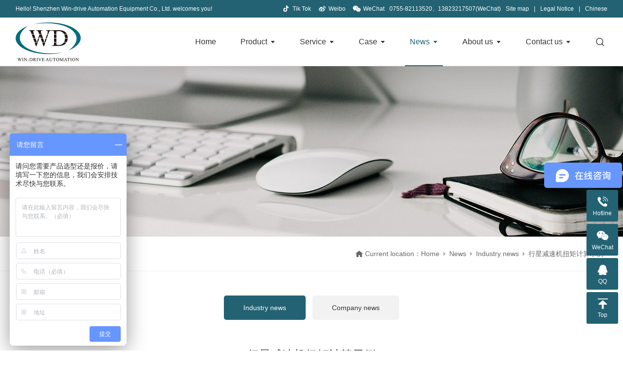

--- FILE ---
content_type: text/html; charset=utf-8
request_url: https://www.sz-windrive.com/en/industry-news/258
body_size: 5280
content:
<!doctype html>
<html>
<head>
<meta charset="utf-8">
<meta name="viewport" content="width=device-width,initial-scale=1.0,minimum-scale=1.0,maximum-scale=1.0,user-scalable=no">
<title>行星齿轮减速机扭矩计算示例-深圳市维动自动化设备有限公司</title>
<meta name="description" content="">
<meta name="keywords" content="行星齿轮减速机扭矩计算"> 
<meta http-equiv="Cache-Control" content="no-transform" />
<meta http-equiv="Cache-Control" content="no-siteapp" />
<meta name="applicable-device" content="pc,mobile">
<meta name="robots" content="index, follow"> 
<meta name="apple-mobile-web-app-title" content="深圳市维动自动化设备有限公司">
<meta name="application-name" content="深圳市维动自动化设备有限公司">
<meta name="twitter:card" content="">
<meta name="twitter:image" content="https://www.sz-windrive.com/Data/sz-windrive/template/en/images/logo.png">
<meta name="twitter:title" content="行星齿轮减速机扭矩计算示例-深圳市维动自动化设备有限公司">
<meta name="twitter:description" content="">
<meta property="og:type" content="news">
<meta property="og:site_name" content="深圳市维动自动化设备有限公司">
<meta property="og:url" content="https://www.sz-windrive.com/en/industry-news/258">
<meta property="og:image" content="https://www.sz-windrive.com/Data/sz-windrive/template/en/images/logo.png">
<meta property="og:title" content="行星齿轮减速机扭矩计算示例-深圳市维动自动化设备有限公司">
<meta property="og:description" content="">
<link href="https://www.sz-windrive.com/en/industry-news/258" rel="canonical">
<link rel="alternate" hreflang="zh" href="https://www.sz-windrive.com/industry-news/258">
<link rel="alternate" hreflang="en" href="https://www.sz-windrive.com/en/industry-news/258">
<meta name="generator" content="QibuCore" />
<meta name="author" content="深圳市维动自动化设备有限公司 https://www.sz-windrive.com" /> 
<link href="https://www.sz-windrive.com/Data/sz-windrive/template/en/css/iconfont.css" rel="stylesheet" type="text/css" />
<link href="https://www.sz-windrive.com/Data/sz-windrive/template/en/css/style.css?11111" rel="stylesheet" type="text/css" />
<link href="https://www.sz-windrive.com/Data/sz-windrive/template/en/css/sj.css?11" rel="stylesheet" type="text/css" />
<!---------------------------JavaScript Stra--------------------------->
<script src="https://www.sz-windrive.com/Data/sz-windrive/template/en/js/jquery-1.8.3.min.js"></script>
<script src="https://www.sz-windrive.com/Data/sz-windrive/template/en/js/tpgd.js"></script>
<script src="https://www.sz-windrive.com/Data/sz-windrive/template/en/js/zdy.js?1"></script>
<!---------------------------JavaScript End--------------------------->
<script>
var _hmt = _hmt || [];
(function() {
  var hm = document.createElement("script");
  hm.src = "https://hm.baidu.com/hm.js?d08cf6a6ef84130fd8320ee836b1b5ce";
  var s = document.getElementsByTagName("script")[0]; 
  s.parentNode.insertBefore(hm, s);
})();
</script>

    

 
</head>
<body>
<script>$('body').css('opacity',0);</script>
<div class="top_t pc">
    <div class="w1500 clear">
        <div class="l">Hello! Shenzhen Win-drive Automation Equipment Co., Ltd. welcomes you!</div>
        <div class="r">
            <div class="top_ewm">
                <ul>
                    <li><a href="javascript:;"><i class="iconfont icon-douyin"></i><span>Tik Tok</span></a><div class="xl"><img src="https://www.sz-windrive.com/Data/sz-windrive/template/en/img/douyinQ.jpg"></div></li>
                    <li><a href="https://weibo.com/6567098174/profile?rightmod=1&wvr=6&mod=personinfo" target="_blank" ><i class="iconfont icon-weibo"></i><span>Weibo</span></a></li>
                    <li><a href="javascript:;"><i class="iconfont icon-weixin5"></i><span>WeChat</span></a><div class="xl"><img src="https://www.sz-windrive.com/Data/sz-windrive/template/en/img/wx1.jpg"></div></li>
                </ul>
            </div>
            <span>0755-82113520、13823217507(WeChat)</span><a href="https://www.sz-windrive.com/en/" title="Site map" target="_blank">Site map</a><span>|</span><a href="https://www.sz-windrive.com/en/" title="Legal Notice" target="_blank">Legal Notice</a><span>|</span><a href="https://www.sz-windrive.com/industry-news/258" title="Chinese">Chinese</a></div>
    </div>
</div>
<div class="top_bg">
<div class="top_bg2">
    <div class="top_h w1500 clear">
        <div class="logo l"><a href="https://www.sz-windrive.com/en/" title="Shenzhen Win-Drive Automation Equipment Co., Ltd."><img src="https://www.sz-windrive.com/Data/sz-windrive/template/en/img/logo.png"/></a></div>
          <div class="top_ss r">
             <span class="button iconfont icon-sousuo"></span>
             <div class="serach">
              <form class="w1500" action="https://www.sz-windrive.com/en/products">
                <a href="javascript:;" class="iconfont icon-sousuo"></a>
                <input type="text" name="keyword" placeholder="Please enter keywords">
                <span></span>
              </form>
            </div>
          </div>       
        <div class="dh_tx"><i></i></div>
        <div class="dh r sj_dh2">
            <ul>
        <li ><p><a href="https://www.sz-windrive.com/en/" title="Home">Home</a></p>
        </li>
        <li ><p><a href="https://www.sz-windrive.com/en/products" title="Product">Product</a></p>
            <div class="dh_fl">
            <ul>
			<li><a href="https://www.sz-windrive.com/en/products" title="NEUGART"><span class="iconfont icon-jiansuji-reducer pc"></span>NEUGART</a></li>
			<li><a href="https://www.sz-windrive.com/en/products/strronse-rack-pinion" title="RONSE"><span class="iconfont icon-chilun pc"></span>RONSE</a></li>
			<li><a href="https://www.sz-windrive.com/en/products/r-w-coupling" title="R+W"><span class="iconfont icon-lianzhouqi pc"></span>R+W</a></li>
			<li><a href="https://www.sz-windrive.com/en/products/limon-module" title="LIMON"><span class="iconfont icon-LIMON module pc"></span>LIMON</a></li>
            </ul>
            </div>
        </li>
        <li ><p><a href="https://www.sz-windrive.com/en/service" title="Service">Service</a></p>
            <div class="dh_fl">
            <ul>
			<li><a href="https://www.sz-windrive.com/en/service" title="Data download"><span class="iconfont icon-xiazai pc"></span>Data download</a></li>
			<li><a href="https://www.sz-windrive.com/en/service/drawing-download" title="Blueprint download"><span class="iconfont icon-tuzhixiazai pc"></span>Blueprint download</a></li>
			<li><a href="https://www.sz-windrive.com/en/service/support" title="Technical support"><span class="iconfont icon-jishuzhichi pc"></span>Technical support</a></li>
            </ul>
            </div>
        </li>
        <li ><p><a href="https://www.sz-windrive.com/en/cases" title="Case">Case</a></p>
            <div class="dh_fl">
            <ul>
			<li><a href="https://www.sz-windrive.com/en/cases" title="Gearbox Cases"><span class="iconfont icon-jiansuji-reducer pc"></span>Gearbox Cases</a></li>
			<li><a href="https://www.sz-windrive.com/en/cases/rack-pinion-case" title="Rack And Pinion Case"><span class="iconfont icon-chilun pc"></span>Rack And Pinion Case</a></li>
			<li><a href="https://www.sz-windrive.com/en/cases/coupling-case" title="Coupling Case"><span class="iconfont icon-lianzhouqi pc"></span>Coupling Case</a></li>
            </ul>
            </div>
        </li>
        <li class=on><p><a href="https://www.sz-windrive.com/en/news" title="News">News</a></p>
            <div class="dh_fl">
            <ul>
			<li><a href="https://www.sz-windrive.com/en/news" title="Industry news"><span class="iconfont icon-xinwengonggao pc"></span>Industry news</a></li>
			<li><a href="https://www.sz-windrive.com/en/news/company-news" rel="nofollow" title="Company news"><span class="iconfont icon-24gl-newspapers pc"></span>Company news</a></li>
            </ul>
            </div>
        </li>
        <li ><p><a href="https://www.sz-windrive.com/en/about" title="About us">About us</a></p>
            <div class="dh_fl">
            <ul>
			<li><a href="https://www.sz-windrive.com/en/about" title="Company profile"><span class="iconfont icon-gongsijianjie pc"></span>Company profile</a></li>
			<li><a href="https://www.sz-windrive.com/en/about/honor" title="Honor"><span class="iconfont icon-zhengshu pc"></span>Honor</a></li>
			<li><a href="https://www.sz-windrive.com/en/about/staff-style" rel="nofollow" title="Employees"><span class="iconfont icon-yuangongfengcai_cu pc"></span>Employees</a></li>
            </ul>
            </div>
        </li>
        <li ><p><a href="https://www.sz-windrive.com/en/contact" title="Contact us">Contact us</a></p>
            <div class="dh_fl">
            <ul>
			<li><a href="https://www.sz-windrive.com/en/contact" title="Contact Us"><span class="iconfont icon-lianxifangshi pc"></span>Contact Us</a></li>
			<li><a href="https://www.sz-windrive.com/en/contact/feedback" title="Message"><span class="iconfont icon-liuyanpinglun pc"></span>Message</a></li>
            </ul>
            </div>
        </li>
                <div class="qhyy sj"><a href="https://www.sz-windrive.com/en/industry-news/258" class="on">English</a><a href="https://www.sz-windrive.com/industry-news/258">Chinese</a></div>
            </ul>
        </div>
    </div>
</div>
</div>

<div class="bat"><img src="/Data/sz-windrive/upload/image/bat4.jpg" alt="News"/></div>
<div class="ny_dqlj">
<div class="w1200 clear">
<div class="l">News</div>
<div class="r">
    <em></em>
    <span>Current location：</span>
   <a href="https://www.sz-windrive.com/en/">Home</a>
        <i></i><a href="https://www.sz-windrive.com/en/news" title="News">News</a>
        <i></i><a href="https://www.sz-windrive.com/en/news" title="Industry news">Industry news</a>
<i></i><span class="on">行星减速机扭矩计算示例</span>
</div>
</div>
</div>
<div class="ny_f2_bg">
<div class="ny_f2_bg2">
<div class="ny_f2 w1200">
<dl class="clear">
    <dd class=on><a href="https://www.sz-windrive.com/en/news" title="Industry news">Industry news</a></dd>
    <dd ><a href="https://www.sz-windrive.com/en/news/company-news" rel="nofollow" title="Company news">Company news</a></dd>
</dl>
</div>
</div>
</div>
<div class="ny_xw_xq w1200">
<div class="ny_tw_bt">
    <div class="h3">行星减速机扭矩计算示例</div>
    <p><span class="iconfont icon-biaoqian"></span>Industry news<span class="line">|</span><span class="iconfont icon-ic_calendar"></span>2023-05-22<span class="line">|</span>
    <span class="iconfont icon-renyuan"></span>admin</p>
</div>
<div class="ny_tw">  
<br/>要计算大扭矩行星齿轮减速机的参数，需要考虑以下几个关键因素：<br/><br/><br/>2.&nbsp;输出扭矩（Tout）：指减速机输出端所能输出的扭矩。<br/><br/>3.&nbsp;速比（Gear&nbsp;Ratio）：表示减速机的输入轴转速与输出轴转速之间的比值。<br/><br/>4.&nbsp;效率（Efficiency）：指减速机的能量转换效率，即输出扭矩与输入扭矩之比。<br/><br/>5.&nbsp;齿轮传动参数：包括行星轮、太阳轮和内齿轮的齿数、模数、压力角等。<br/><br/>下面是一个简单的计算示例：<br/><br/>假设输入扭矩为100&nbsp;Nm，齿比为10：1，效率为90%。<br/><br/>1.&nbsp;计算输出扭矩：<br/>&nbsp;&nbsp;&nbsp;Tout&nbsp;=&nbsp;Tin&nbsp;*&nbsp;速比<br/>&nbsp;&nbsp;&nbsp;Tout&nbsp;=&nbsp;100&nbsp;Nm&nbsp;*&nbsp;10<br/>&nbsp;&nbsp;&nbsp;Tout&nbsp;=&nbsp;1000&nbsp;Nm<br/><br/>2.&nbsp;考虑效率影响：<br/>&nbsp;&nbsp;&nbsp;实际输出扭矩&nbsp;=&nbsp;输出扭矩&nbsp;×&nbsp;效率<br/>&nbsp;&nbsp;&nbsp;实际输出扭矩&nbsp;=&nbsp;1000&nbsp;Nm&nbsp;×&nbsp;0.9<br/>&nbsp;&nbsp;&nbsp;实际输出扭矩&nbsp;=&nbsp;900&nbsp;Nm<br/><br/>请注意，这只是一个简单的示例计算，并且实际的行星齿轮减速机设计和计算可能更加复杂。在实际应用中，还需要考虑其他因素，例如行星轮、太阳轮和内齿轮的尺寸、材料强度、传动效率损失等。因此，建议在具体应用中，参考厂商提供的技术手册、设计指南或咨询工程师，以获得更准确的计算和设计参数。<br/><br/><br/><br/><strong><span style="font-size: 14px;">关键词：</span></strong><a href="https://www.sz-windrive.com/industry-news/258" target="_blank" linktype="undefined" style="font-size: 14px; text-decoration: underline;"><strong><span style="font-size: 14px;">行星齿轮减速机扭矩计算</span></strong></a><br/>
</div>

<div class="view-page2 w1200 clear">
<div class="prev"><a href="https://www.sz-windrive.com/en/industry-news/259" title="齿轮是标准件，还是非标准件？">Previous：齿轮是标准件，还是非标准件？</a></div>
<div class="next"><a href="https://www.sz-windrive.com/en/industry-news/257" title="齿轮齿条安装形式有几种">Next：齿轮齿条安装形式有几种</a></div>
</div><!--Page-->
</div>


<div class="foot">
<div class="w1500 clear">
<div class="foot_dh pc">
<ul>           
<li class="foot_dh_bt"><a href="https://www.sz-windrive.com/en/products" title="Product">Product</a></li>
<li><a href="https://www.sz-windrive.com/en/products" title="NEUGART">NEUGART</a></li>
<li><a href="https://www.sz-windrive.com/en/products/strronse-rack-pinion" title="RONSE">RONSE</a></li>
<li><a href="https://www.sz-windrive.com/en/products/r-w-coupling" title="R+W">R+W</a></li>
<li><a href="https://www.sz-windrive.com/en/products/limon-module" title="LIMON">LIMON</a></li>
</ul>
<ul>           
<li class="foot_dh_bt"><a href="https://www.sz-windrive.com/en/service" title="Service">Service</a></li>
<li><a href="https://www.sz-windrive.com/en/service" title="Data download">Data download</a></li>
<li><a href="https://www.sz-windrive.com/en/service/drawing-download" title="Blueprint download">Blueprint download</a></li>
<li><a href="https://www.sz-windrive.com/en/service/support" title="Technical support">Technical support</a></li>
</ul>
<ul>           
<li class="foot_dh_bt"><a href="https://www.sz-windrive.com/en/cases" title="Case">Case</a></li>
<li><a href="https://www.sz-windrive.com/en/cases" title="Gearbox Cases">Gearbox Cases</a></li>
<li><a href="https://www.sz-windrive.com/en/cases/rack-pinion-case" title="Rack And Pinion Case">Rack And Pinion Case</a></li>
<li><a href="https://www.sz-windrive.com/en/cases/coupling-case" title="Coupling Case">Coupling Case</a></li>
</ul>
<ul>           
<li class="foot_dh_bt"><a href="https://www.sz-windrive.com/en/news" title="News">News</a></li>
<li><a href="https://www.sz-windrive.com/en/news" title="Industry news">Industry news</a></li>
<li><a href="https://www.sz-windrive.com/en/news/company-news" rel="nofollow" title="Company news">Company news</a></li>
</ul>
<ul>           
<li class="foot_dh_bt"><a href="https://www.sz-windrive.com/en/about" title="About us">About us</a></li>
<li><a href="https://www.sz-windrive.com/en/about" title="Company profile">Company profile</a></li>
<li><a href="https://www.sz-windrive.com/en/about/honor" title="Honor">Honor</a></li>
<li><a href="https://www.sz-windrive.com/en/about/staff-style" rel="nofollow" title="Employees">Employees</a></li>
</ul>
</div>
<div class="foot_lx pc">
<div class="h1"><a href="https://www.sz-windrive.com/en/contact">Contact us</a></div>
<div class="h2">
Tel: 0755-82113520, 13823217507 &nbsp;<br/>E-mail: sales@sz -windrive. com &nbsp;<br/>URL: www.sz-windrive.com com &nbsp;<br/>Address: room 406, MaoYuan building, No. 9, Songyuan Road, Guiyuan street, Luohu District, Shenzhen &nbsp;<br/>
</div>
</div>
<div class="foot_ewm pc">
<div class="h4"><img src="https://www.sz-windrive.com/Data/sz-windrive/template/en/img/wx1.jpg"/><p>WeChat</p></div>
</div>
<div class="foot_yqlj">
<div class="h1">Links</div>    
<div class="h2">
</div>
<div class="bqsy">Shenzhen Win-Drive Automation Equipment Co., Ltd. &nbsp;ALL RIGHT RESERVED <a href="http://beian.miit.gov.cn/" rel="nofollow" class="icp" target="_blank">粤ICP备12016317号</a> <script type="text/javascript">var cnzz_protocol = (("https:" == document.location.protocol) ? " https://" : " http://");document.write(unescape("%3Cspan id='cnzz_stat_icon_1258351180'%3E%3C/span%3E%3Cscript src='" + cnzz_protocol + "s4.cnzz.com/z_stat.php%3Fid%3D1258351180' type='text/javascript'%3E%3C/script%3E"));</script></div>
</div>
</div>
<div class="kefu">
<ul>
<li><a href="tel:13823217507"><i class="iconfont icon-rexiandianhua-shouye"></i><span class="kfbt">Hotline</span></a><div class="kfdh"><p>Hotline:0755-82113520</p></div></li>
<li><a href="javascript:;" onclick="copywx()"><i class="iconfont icon-weixin4"></i><span class="kfbt">WeChat</span></a><div class="weixin"><img src="https://www.sz-windrive.com/Data/sz-windrive/template/en/img/wx1.jpg"></div><div id="copy_content">13823217507</div></li>
<li><a href="tencent://message/?uin=12345678&Site=QQ&Menu=yes" rel="nofollow" target="_blank"><i class="iconfont icon-qq"></i><span class="kfbt">QQ</span></a></li>
<li onclick="goTop();"><i class="iconfont icon-fanhuidingbu"></i><span class="kfbt">Top</span></li>
</ul>
</div>
</div>

    

    

</body>
</html>

--- FILE ---
content_type: text/css
request_url: https://www.sz-windrive.com/Data/sz-windrive/template/en/css/iconfont.css
body_size: 626
content:
@font-face {
  font-family: "iconfont"; /* Project id 2982450 */
  src: url('https://at.alicdn.com/t/font_2982450_5s0zb8fl57q.woff2?t=1638429163978') format('woff2'),
       url('https://at.alicdn.com/t/font_2982450_5s0zb8fl57q.woff?t=1638429163978') format('woff'),
       url('https://at.alicdn.com/t/font_2982450_5s0zb8fl57q.ttf?t=1638429163978') format('truetype');
}

.iconfont {
  font-family: "iconfont" !important;
  font-size: 16px;
  font-style: normal;
  -webkit-font-smoothing: antialiased;
  -moz-osx-font-smoothing: grayscale;
}

.icon-weixin5:before {
  content: "\e62f";
}

.icon-weibo:before {
  content: "\e61a";
}

.icon-douyin:before {
  content: "\e6a6";
}

.icon-jishuzhichi:before {
  content: "\e625";
}

.icon-zhengshu:before {
  content: "\e640";
}

.icon-chilun:before {
  content: "\e65b";
}

.icon-lianxifangshi:before {
  content: "\e628";
}

.icon-gongsijianjie:before {
  content: "\e613";
}

.icon-yuangongfengcai_cu:before {
  content: "\e889";
}

.icon-24gl-newspapers:before {
  content: "\e8b0";
}

.icon-xinwengonggao:before {
  content: "\e693";
}

.icon-xiazai:before {
  content: "\e610";
}

.icon-liuyanpinglun:before {
  content: "\e615";
}

.icon-013shuangchilun:before {
  content: "\e7f4";
}

.icon-shipin1:before {
  content: "\e812";
}

.icon-lianzhouqi:before {
  content: "\e653";
}

.icon-xinwenliebiao-02:before {
  content: "\e619";
}

.icon-chuandongbujian:before {
  content: "\e600";
}

.icon-tuzhixiazai:before {
  content: "\e717";
}

.icon-jiansuji-reducer:before {
  content: "\e654";
}

.icon-dianhua:before {
  content: "\e797";
}

.icon-zuo:before {
  content: "\e601";
}

.icon-daohangzixun:before {
  content: "\e62c";
}

.icon-gengduo:before {
  content: "\e62d";
}

.icon-24gf-telephone3:before {
  content: "\e96c";
}

.icon-biaoqian:before {
  content: "\e6a9";
}

.icon-youxiang2:before {
  content: "\e639";
}

.icon-qq:before {
  content: "\e62b";
}

.icon-jiashuliang:before {
  content: "\e633";
}

.icon-jian:before {
  content: "\e60b";
}

.icon-weixin4:before {
  content: "\e616";
}

.icon-rexiandianhua-shouye:before {
  content: "\e6fe";
}

.icon-bofang:before {
  content: "\e61d";
}

.icon-icon_chaxunfangdajing:before {
  content: "\e64f";
}

.icon-weizhi:before {
  content: "\e63a";
}

.icon-zuoji:before {
  content: "\e60c";
}

.icon-yuan1:before {
  content: "\e606";
}

.icon-dianhua1:before {
  content: "\e617";
}

.icon-zuo1:before {
  content: "\e649";
}

.icon-youxiang1:before {
  content: "\e908";
}

.icon-chuanzhen:before {
  content: "\e64a";
}

.icon-ic_calendar:before {
  content: "\e611";
}

.icon-gengduo1:before {
  content: "\eaae";
}

.icon-reduce:before {
  content: "\e604";
}

.icon-customer-service:before {
  content: "\e798";
}

.icon-fanhuidingbu:before {
  content: "\e63f";
}

.icon-shouqianzixun:before {
  content: "\e62e";
}

.icon-zuo2:before {
  content: "\e67b";
}

.icon-angle-down:before {
  content: "\e602";
}

.icon-shipin:before {
  content: "\e63c";
}

.icon-weixin:before {
  content: "\e64d";
}

.icon-zixun:before {
  content: "\e671";
}

.icon-dianhua11:before {
  content: "\e608";
}

.icon-long_arrow:before {
  content: "\e605";
}

.icon-next:before {
  content: "\e68b";
}

.icon-weixin1:before {
  content: "\e87e";
}

.icon-sousuo1:before {
  content: "\e609";
}

.icon-youxiang:before {
  content: "\e612";
}

.icon-xiangsujiantou-shang:before {
  content: "\e652";
}

.icon-daohang:before {
  content: "\e642";
}

.icon-jia:before {
  content: "\e607";
}

.icon-weixin3:before {
  content: "\e68f";
}

.icon-weixin2:before {
  content: "\e7e6";
}

.icon-riqi:before {
  content: "\e7bc";
}

.icon-dingwei:before {
  content: "\e61c";
}

.icon-shouye:before {
  content: "\e60e";
}

.icon-yuan:before {
  content: "\e60a";
}

.icon-guanbi:before {
  content: "\e71f";
}

.icon-dingweiweizhi:before {
  content: "\e6b5";
}

.icon-arrow-right:before {
  content: "\e60f";
}

.icon-link:before {
  content: "\e618";
}

.icon-sousuo:before {
  content: "\e89d";
}

.icon-renyuan:before {
  content: "\e689";
}

.icon-gengduo1-copy:before {
  content: "\eaaf";
}

--- FILE ---
content_type: text/css
request_url: https://www.sz-windrive.com/Data/sz-windrive/template/en/css/style.css?11111
body_size: 9191
content:
*{border:0; margin:0; padding:0; outline:0; box-sizing:border-box;}
body,h1,h2,h3,h4,h5,h6,hr,p,blockquote,dl,dt,dd,ul,ol,li,pre,form,input,fieldset,legend,button,textarea,div,img{border:0 none; margin:0; padding:0; box-sizing:border-box; outline:0;}
body,textarea,input,button,select,keygen,legend{font:14px/1.5;color:#333;outline:0;font-family:'Microsoft YaHei', 'Microsoft YaHei UI', 'WenQuanYi Micro Hei', Arial, sans-serif;font-style: normal;}
html,body{width:100%; position:relative;height:100%;}
.bodyw,.body_st{height:100%;}
body{overflow-x:hidden;}
h1,h2,h3,h4,h5,h6{font-weight:normal;}
em{font-style:normal;}
ul,li,ol{list-style:none;}

/** 重置超链接元素 **/
a{text-decoration:none;color:#333;-webkit-transition:0.5s;transition:0.5s;}
a:hover{color:#226273;}

/** 重置图片元素 **/
.l{ float:left;}
.r{ float:right;}

/** 重置表格元素 **/
table{border-collapse:collapse;}
.clear:after{content:"."; display:block; height:0; visibility:hidden; clear:both; overflow:hidden;}
.w1500{ width:1500px;max-width: 95%; margin:auto;}
.w1400{ width:1400px;max-width: 95%; margin:auto;}
.w1200{ width:1200px;max-width: 95%; margin:auto;}
.w1000{ width:1000px;max-width: 95%; margin:auto;}

.top_t{background:#226273;}
.top_t .l{ font-size:12px; line-height:36px; color:#fff;}
.top_t .r .top_ewm{float: left;}
.top_t .r .top_ewm ul li{float: left;position: relative;margin-left: 15px;z-index: 10;}
.top_t .r .top_ewm ul li i{float: left;font-size: 16px;line-height: 36px;padding-right: 5px;}
.top_t .r .top_ewm ul li span{padding: 0;}
.top_t .r .top_ewm ul li .xl{position: absolute;left: 50%;top: 36px;width: 120px;padding-top: 1px;margin-left: -60px;display: none;}
.top_t .r .top_ewm ul li .xl img{display: block;width: 100%;}
.top_t .r a{ float:left; font-size:12px; line-height:36px; color:#fff;}
.top_t .r span{ float:left; padding:0 10px; font-size:12px; line-height:36px; color:#fff;}
.top_bg{height: 100px;}
.top_bg2{position: relative;left: 0;top: 0;right: 0;z-index: 9;-webkit-transition: 0.5s;transition: 0.5s;border-bottom: 1px solid rgba(0, 0, 0, 0.1);height: 100px;background: #fff;}
.top_bg2.on{position: fixed;}
.top_h{}
.top_h .logo{}
.top_h .logo img{display: block;padding: 10px 0;height: 100px;float:left;}
.dh_tx{position: absolute;top:0;}
.dh_tx i{position: absolute;top: 0; height:100px;-webkit-transition:0.5s;transition:0.5s;}
.dh_tx i:after{content: "";position: absolute;left: 15px;bottom: 0;right: 15px; -webkit-transition:0.5s;transition:0.5s;border-bottom: 2px solid #226273;}
.dh{}
.dh ul li{float: left;}
.dh ul li p a{display: flex;line-height: 100px;font-size: 16px;position: relative;color: #333;padding: 0 30px;-webkit-transition:color 0.5s;transition:color 0.5s;}
.dh ul li p a span.iconfont{float: right;font-size:12px;padding-left: 5px;}
.dh ul li p a span.iconfont:before{display: block;-webkit-transform: rotate(90deg);transform: rotate(90deg);-webkit-transition:0.5s;transition:0.5s;}
.dh ul li:hover p a span.iconfont:before{-webkit-transform: rotate(-90deg);transform: rotate(-90deg);}
.dh ul li.on p a{color: #226273;}
.dh ul li .dh_fl{position: absolute;left:0;top: 100px;width:100%;display: none;background: #fff;padding: 30px 0;border-bottom: 1px solid #eee;}
.dh ul li .dh_fl ul{text-align: center;font-size: 0;}
.dh ul li .dh_fl ul li{float: none;padding: 0;display: inline-block;margin: 0 25px;}
.dh ul li .dh_fl ul li a{display: block; font-size: 14px;line-height: 50px;position: relative;color: #333;-webkit-transition:0.5s;transition:0.5s;}
.dh ul li .dh_fl ul li a span.iconfont{float: left;font-size: 24px;line-height: 48px;color: #666;margin-right: 15px;width: 50px;height: 50px;text-align: center;border: 1px solid #666; border-radius: 50%;-webkit-transition:0.5s;transition:0.5s;}
.dh ul li .dh_fl ul li:hover a{color: #226273;}
.dh ul li .dh_fl ul li:hover a span.iconfont{color: #fff;border: 1px solid #226273;background: #226273;}

.top_ss{margin-left: 20px;}
.top_ss span.button{ display:block; width:30px; height:100px;font-size: 18px;line-height: 100px;text-align: center;color: #333; cursor:pointer;-webkit-transition:0.5s;transition:0.5s;}
.top_ss:hover span.button{color: #226273;}
.serach{position:absolute;left: 0; right:0px;background: #fff; top:0px; width:100%;overflow:hidden; z-index:10;display: none;-webkit-animation-duration: 0.5s;animation-duration: 0.5s;-webkit-animation-fill-mode: both;animation-fill-mode: both;padding: 30px 0;}
.serach form{position: relative;}
.serach form input[type='text']{font-size:14px; width:100%; height:40px; line-height:40px;padding:0 100px 0 50px; color:#333;background: none;}
.serach form a{position: absolute;left: 0;top:0px;width: 40px;height:40px;font-size: 20px;line-height: 40px;text-align: center;color: #666;}
.serach form span{position: absolute;right: 0;top:0px;width: 40px;height:40px;cursor: pointer;}
.serach form span:before{content:""; position: absolute;left: 50%;top:50%;width: 24px;height:2px;background: #333;margin: -1px 0 0 -12px;-webkit-transform: rotate(45deg);transform: rotate(45deg);-webkit-transition:0.5s;transition:0.5s;border-radius: 2px;}
.serach form span:after{content:""; position: absolute;left: 50%;top:50%;width: 2px;height:24px;background: #333;margin: -12px 0 0 -1px;-webkit-transform: rotate(45deg);transform: rotate(45deg);-webkit-transition:0.5s;transition:0.5s;border-radius: 2px;}
.serach form span:hover:before{-webkit-transform: rotate(0deg);transform: rotate(0deg);}
.serach form span:hover:after{-webkit-transform: rotate(90deg);transform: rotate(90deg);}
.top_yy{padding-top:35px;margin-left: 50px;}
.top_yy a{font-size: 16px;line-height:30px; color: #333;}
.top_yy a:hover{color: #226273;}

.banner{width:100%;overflow:hidden;position:relative;}
.banner ul{ position:relative; width:10000%;}
.banner ul li{float:left;width:1%;overflow:hidden;position:relative;}
.banner ul li img{display:block;width:1920px;position: relative;left: 50%;margin-left: -960px;}
.bandd{ position:absolute; left:0; bottom:35px; width:100%; text-align:center; z-index:5;}
.bandd span{z-index:2;cursor:pointer;margin:0 5px;display:inline-block;width:50px;height:2px;position:relative;-webkit-transition:0.5s;transition:0.5s;background: #fff;}
.bandd span.on{background:#226273;}
.banz,.bany{ position:absolute; top:50%; width:50px; height:50px; opacity:0;margin-top: -25px;  -webkit-transition:0.5s;transition:0.5s; cursor:pointer; z-index:5;font-size: 20px;line-height:50px;text-align: center;color: #226273;background: rgba(255, 255, 255, 0.7);border-radius: 50%;}
.banz{left:5%;}
.bany{right:5%;}
.banz:before,.bany:before{position: absolute;top: 50%;left: 50%; -webkit-transform:translate(-50%, -50%);transform:translate(-50%, -50%) ;}
.bany:before{-webkit-transform:translate(-50%, -50%) rotate(180deg);transform:translate(-50%, -50%) rotate(180deg);}
.banner:hover .banz,.banner:hover .bany{ opacity:1;}


.sy_bt{text-align: center;}
.sy_bt .h1{font-size: 36px;line-height: 36px;color: #333;}
.sy_bt .h1 span{color: #226273;}
.sy_bt .h2{margin-top: 20px;font-size:16px;line-height: 16px;color: #666;text-transform: uppercase;}
.sy_bt.left .h1{text-align:left;}
.sy_bt.left .h2{text-align:left;}


.sy_cp{padding: 80px 0;}
.sy_cp_fl{margin-top: 35px;text-align: center;font-size: 0;}
.sy_cp_fl ul li{display: inline-block;margin: 0 10px;}
.sy_cp_fl ul li a{display: block;font-size: 16px;line-height: 46px;color: #333;padding:0 40px;border: 1px solid #eee; -webkit-transition:0.5s;transition:0.5s;}
.sy_cp_fl ul li a:hover{background: #226273;border: 1px solid #226273;color: #fff;}
.sy_cp_img{margin-top: 35px;}
.sy_cp_img ul li{float: left;width: 23.5%;margin: 0 2% 2% 0;}
.sy_cp_img ul li:nth-child(4n){margin-right: 0;}
.sy_cp_img ul li .h1{overflow: hidden;border: 1px solid #eee;}
.sy_cp_img ul li .h1 img{display: block;width: 100%;-webkit-transition:0.5s;transition:0.5s;}
.sy_cp_img ul li:hover .h1 img{-webkit-transform:scale(1.1);transform:scale(1.1);}
.sy_cp_img ul li .h2{font-size: 14px;line-height: 20px;text-align: center;color: #333;padding: 10px 0;overflow: hidden;text-overflow:ellipsis;white-space: nowrap;}
.sy_cp_gd{display: flex;align-items: center;justify-content: center;margin-top: 10px;}
.sy_cp_gd a{width: 180px;font-size: 16px;-webkit-transition:0.5s;transition:0.5s;display: flex;align-items: center;justify-content: center;}
.sy_cp_gd a span{font-size: 24px;padding-left: 5px;}
.sy_cp_gd a.ckgd{color: #226273;border: 1px solid #226273;line-height: 48px;margin-right: 30px;}
.sy_cp_gd a.ckgd:hover{color: #fff;background: #226273;}
.sy_cp_gd a.zxzx{color: #fff;background: #226273;line-height: 50px;}


.sy_yy_bg{background: #f1f3f5;}
.sy_yy{padding: 80px 0;}
.sy_yy_lb_bg{position: relative;margin-top: 50px;}
.sy_yy_lb_bg .sy_yy_lb_l,.sy_yy_lb_bg .sy_yy_lb_r{position:absolute; top:50%; width:50px; height:50px;margin-top: -50px;-webkit-transition:0.5s;transition:0.5s; cursor:pointer; z-index:5;font-size:30px;line-height:50px;text-align: center;color: #999;}
.sy_yy_lb_bg .sy_yy_lb_l{ left:-60px;}
.sy_yy_lb_bg .sy_yy_lb_r{ right:-60px;-webkit-transform:rotate(180deg);transform:rotate(180deg);}
.sy_yy_lb_bg .sy_yy_lb_l:hover,.sy_yy_lb_bg .sy_yy_lb_r:hover{color: #226273;}
.sy_yy_lb{overflow:hidden;}
.sy_yy_lb ul{width: 10000%;position: relative;}
.sy_yy_lb ul li{float: left;width: 0.32%;margin-right:0.02%;}
.sy_yy_lb ul li .h1{overflow: hidden;border: 1px solid #eee;}
.sy_yy_lb ul li .h1 img{display: block;width: 100%; -webkit-transition:0.5s;transition:0.5s;}
.sy_yy_lb ul li:hover .h1 img{-webkit-transform:scale(1.1);transform:scale(1.1);}
.sy_yy_lb ul li .h2{text-align: center;font-size: 16px;line-height: 20px;color: #333;padding: 15px 0;overflow: hidden;text-overflow:ellipsis;white-space: nowrap;}

.sy_gy{padding: 80px 0 80px;}
.sy_gy_l{float: left;width:48%;}
.sy_gy_l_txt{font-size: 14px;line-height: 30px;color: #666;margin-top: 25px;}
.sy_gy_l_gd{margin-top: 35px;}
.sy_gy_l_gd a{display: block;width: 180px;font-size: 14px;line-height: 50px;text-align: center;color: #226273;border: 1px solid #226273;-webkit-transition:0.5s;transition:0.5s;}
.sy_gy_l_gd a:hover{color: #fff;background: #226273;}
.sy_gy_r{float: right;width: 47%;position: relative;}
.sy_gy_r:after{content: "";position: absolute;right: -25px;bottom:-25px;width: 100%;height: 100%;background: #9E9E9E;opacity: .2;}
.sy_gy_r span{display: block;overflow: hidden;}
.sy_gy_r span img{display: block;width: 100%;position: relative;z-index: 1;-webkit-transition:0.5s;transition:0.5s;padding: 0;}
.sy_gy_r span:hover img{ -webkit-transform:scale(1.1);transform:scale(1.1);}



.sy_xw{ background:#f6f6f6; padding:80px 0;}
.sy_xw_fl{margin-top: 35px;text-align: center;font-size: 0;}
.sy_xw_fl ul li{display: inline-block;margin: 0 10px;}
.sy_xw_fl ul li a{display: block;font-size: 16px;line-height: 46px;color: #333;padding:0 40px;-webkit-transition:0.5s;transition:0.5s;background: #fff;}
.sy_xw_fl ul li.on a{background: #226273;color: #fff;}
.sy_xw_lb_bg{margin-top: 40px;background: #fff;padding: 40px 60px;}
.sy_xw_lb{display: none;}
.sy_xw_lb_l{float: left;width: 50%;padding:30px 20px 30px 0;}
.sy_xw_lb_l ul li{}
.sy_xw_lb_l ul li .h1{font-size: 16px;line-height: 24px;color: #999;font-family: Arial, sans-serif;}
.sy_xw_lb_l ul li .h2{font-size: 18px;line-height: 20px;color: #333;padding: 15px 0 10px;overflow: hidden;text-overflow:ellipsis;white-space: nowrap;}
.sy_xw_lb_l ul li:hover .h2{color: #226273;}
.sy_xw_lb_l ul li .h3{font-size: 14px;line-height: 30px;color: #666;display: -webkit-box;-webkit-box-orient: vertical;-webkit-line-clamp: 2;overflow: hidden;margin-top: 5px;}
.sy_xw_lb_l ul li .h4{overflow: hidden;margin-bottom: 10px;height: 300px;}
.sy_xw_lb_l ul li .h4 img{display:block;width:100%;height:100%;-o-object-fit: cover;-webkit-object-fit: cover;object-fit: cover;-webkit-transition:all .5s;transition:all .5s;}
.sy_xw_lb_l ul li:hover .h4 img{-webkit-transform:scale(1.1);transform:scale(1.1);}
.sy_xw_lb_r{float: right;width: 50%;padding-left: 40px;}
.sy_xw_lb_r ul li{padding: 25px 120px 25px 0;position: relative;border-bottom:1px solid #eee;}
.sy_xw_lb_r ul li:last-child{border-bottom:none;}
.sy_xw_lb_r ul li .h1{font-size: 18px;line-height: 18px;color: #333;padding: 0px 0 10px 15px;position: relative; padding-right: 20px;overflow: hidden;text-overflow:ellipsis;white-space: nowrap;}
.sy_xw_lb_r ul li .h1:after{content: '';position: absolute;left: 0;top: 7px;width: 4px;height: 4px;background: #226273;}
.sy_xw_lb_r ul li .h2{font-size: 14px;line-height: 24px;color: #666;display: -webkit-box;padding:0 20px 0 15px;-webkit-box-orient: vertical;-webkit-line-clamp: 2;overflow: hidden;}
.sy_xw_lb_r ul li .h3{position: absolute;width: 120px; right:0;top:25px; font-size: 30px;font-family: Arial, sans-serif;font-weight: bold;line-height: 38px;text-align: center; color: #999;border-left:1px solid #eee;}
.sy_xw_lb_r ul li .h3 span{display: block;font-size: 24px;font-weight: normal;color: #999}
.sy_xw_lb_r ul li:hover .h1{color: #226273;}


.foot{background:url(../img/foot_bg.jpg) center no-repeat;background-size: cover;padding:80px 0 0;}
.foot_dh{ float:left;}
.foot_dh ul{ float:left; margin-right:60px;}
.foot_dh ul li a{ font-size:14px; line-height:30px; color:#fff;}
.foot_dh ul li.foot_dh_bt{padding-bottom:10px;}
.foot_dh ul li.foot_dh_bt a{display: block; font-size:16px; line-height:30px;font-weight: bold; color:#FFF;position:relative; }
.foot_dh ul li a:hover{color:#226273;}
.foot_ewm{ float:right;margin-right: 30px;}
.foot_ewm .h4{float: left; width:130px;margin-right: 25px;}
.foot_ewm .h4 p{font-size:14px; line-height:30px; text-align:center; color:#fff;padding-top: 5px;}
.foot_ewm .h4 p span{font-size:18px;padding-right: 5px;}
.foot_ewm .h4 img{ display:block; width:100%;}
.foot_lx{ float:right;}
.foot_lx .h1{padding-bottom: 15px;}
.foot_lx .h1 a{font-size:16px; line-height:30px; color:#fff;font-weight: bold; }
.foot_lx .h2{font-size:14px; line-height:30px; color:#fff;max-width: 300px;}
.foot_yqlj{float: left;width: 100%;padding-top: 30px;}
.foot_yqlj .h1{border-bottom: 1px solid rgba(255, 255, 255, 0.1);font-weight: bold;font-size:16px; line-height:50px; color:#fff;}
.foot_yqlj .h2{padding-top: 10px;}
.foot_yqlj .h2 a{float: left;font-size: 14px;line-height: 30px;color: #fff;-webkit-transition:0.5s;transition:0.5s;}
.foot_yqlj .h2 a:hover{color: #226273;}
.foot_yqlj .h2 span{float: left;width: 40px;height: 30px;background:url(../img/foot_yqlj.png) center no-repeat;}
.bqsy{float: left;width: 100%; font-size:14px;line-height:30px; color:#fff; text-align:center; padding:20px 0 30px;}
.bqsy a{font-size:14px;line-height:30px; color:#fff;}

.kefu{position: fixed;right: 10px;bottom:50px;z-index: 100;}
.kefu ul{}
.kefu li{background: #226273;height: 65px;width: 65px;text-align: center;border-radius: 3px;margin-bottom: 5px;position: relative;cursor:pointer;display: flex;flex-direction: column;justify-content: center;text-align: center;}
.kefu li i{color: #FFF;font-size: 24px;line-height: 24px;}
.kefu li span.kfbt{color: #FFF;font-size: 12px;padding-top: 5px;line-height: 12px;display: block;}
.kefu li a{display: block;}
.kefu li a:hover{display: block;text-decoration: none;}
.kefu li .weixin{position: absolute;right: 66px;top: 0px;width: 120px;height: 120px;border-radius: 3px;overflow: hidden;visibility: hidden;opacity: 0;transition: all 0.3s;}
.kefu li:hover .weixin{visibility: visible;opacity: 1;}
.kefu li .weixin img{width:100%;}
.kefu li .kfdh{position: absolute;right: 66px;top: 0px;width: 200px;line-height: 63px;border-radius: 3px;overflow: hidden;visibility: hidden;opacity: 0;transition: all 0.3s;border:1px solid #eee;background:#FFF;font-size:14px;}
.kefu li:hover .kfdh{visibility: visible;opacity: 1;}
#copy_content{position: absolute;left: 0;top: 0;font-size: 12px;line-height: 12px;color: #fff;display: none;}




.bat{overflow: hidden;position: relative;}
.bat img{display: block;width: 1920px;position: relative;left: 50%;margin-left: -50%;}

.ny_dqlj{padding: 5px 0;border-bottom: 1px solid #eee;}
.ny_dqlj .l{font-size: 20px;line-height: 60px;color: #333;}
.ny_dqlj .r{}
.ny_dqlj .r em{float: left; width:14px;height:60px;margin-right:5px;background:url(../img/home.png) no-repeat center;}
.ny_dqlj .r i{float: left;width:10px;height:60px;margin:0 5px;background:url(../img/sNav_icon.png) no-repeat center;}
.ny_dqlj .r span{float: left;font-size:14px;color:#666;line-height: 60px;}
.ny_dqlj .r a{float: left;font-size:14px;color:#666;line-height: 60px;}
.ny_dqlj .r a:hover{color:#226273;}
.ny_dqlj .r a.on{color:#226273;}


.ny_f2{padding-top: 50px;text-align: center;}
.ny_f2 dl dd{display: inline-block;margin:0 5px;}
.ny_f2 dl dd a{display: block;padding: 0 40px;text-align: center;font-size: 14px;line-height: 50px;color: #333; background: #f2f2f2;-webkit-transition:0.5s;transition:0.5s;border-radius: 5px;}
.ny_f2 dl dd.on a{color:#fff;background:#226273;}
@media screen and (min-width:1200px) {.ny_f2 dl dd a:hover{color:#fff;background:#226273;}}
.ny_f2_bg{}
.ny_f2_bg2{width: 100%;background: #fff;z-index: 6;}
.ny_f2_bg2.on .ny_f2{padding: 30px 0;border-top: 1px solid #eee;}

.ny_gy{font-size: 14px;line-height: 30px;color: #666;padding: 60px 0 80px;}
.ny_gy img{display: block;max-width: 100%;margin: auto;}

.ny_xc{padding: 60px 0 80px;}
.ny_xc ul li{float: left;width: 32%;margin:0 2% 2% 0;}
.ny_xc ul li:nth-child(3n){margin-right: 0;}
.ny_xc ul li .h1{overflow: hidden;border: 1px solid #eee;}
.ny_xc ul li .h1 img{display: block; width: 100%;-webkit-transition:0.5s; transition:0.5s;}
.ny_xc ul li:hover .h1 img{transform:scale(1.1); -webkit-transform:scale(1.1);}
.ny_xc ul li .h2{font-size: 14px;line-height: 20px;text-align: center;padding: 10px 0;overflow: hidden;text-overflow:ellipsis;white-space: nowrap;color: #333;}

.pagination{width:100%; height:auto;text-align:center; font-size:0px; position:relative; overflow:hidden; margin:50px 0 0px; text-transform:uppercase;}
.pagination a,.pagination span{display:inline-block; padding:0 25px; line-height:40px; font-size:14px; border:1px solid #d6d6d6; margin:0 5px;color: #666;background: #fff;border-radius: 5px;}
.pagination span.current,.pagination a:hover{color:#fff; border-color:#226273; background:#226273;}


.ny_cp{padding: 60px 0 80px;}
.ny_cp ul{}
.ny_cp ul li{float: left;width:23.5%;position: relative;margin: 0 2% 2% 0;}
.ny_cp ul li:nth-child(4n){margin-right: 0;}
.ny_cp ul li .ny_cp_img{overflow: hidden;position: relative;border: 1px solid #eee;border-bottom: 0;}
.ny_cp ul li .ny_cp_img span{position: absolute;left: 0;top: 0;right: 0;bottom: 0;background: rgba(0, 0, 0,0.5);opacity: 0;-webkit-transition:0.5s; transition:0.5s;font-size: 36px;color: #fff;line-height: 100%;text-align: center;z-index: 1;}
.ny_cp ul li:hover .ny_cp_img span{opacity: 1;}
.ny_cp ul li .ny_cp_img span:before{position: absolute;left: 50%;top: 50%;-webkit-transform: translate(-50%, -50%);transform: translate(-50%, -50%);}
.ny_cp ul li .ny_cp_img img{display: block;width: 100%;-webkit-transition:0.5s; transition:0.5s;}
.ny_cp ul li:hover .ny_cp_img img{transform:scale(1.1); -webkit-transform:scale(1.1);}
.ny_cp ul li .ny_cp_txt{padding: 15px 0px 20px;text-align: center;background: #f6f6f6;}
.ny_cp ul li .ny_cp_txt .h1{font-size: 16px;line-height: 30px;color: #333;-webkit-transition:0.5s;transition:0.5s;overflow: hidden;text-overflow:ellipsis;white-space: nowrap;}
.ny_cp ul li .ny_cp_txt .h2{font-size: 14px;line-height: 30px;color: #666;overflow: hidden;text-overflow:ellipsis;white-space: nowrap;}
.ny_cp ul li .ny_cp_txt .h3{font-size: 12px;line-height: 30px;color: #226273;border: 1px solid #226273;width: 100px;margin:10px auto 0;-webkit-transition:0.5s; transition:0.5s;border-radius: 5px;}
.ny_cp ul li:hover .ny_cp_txt .h1{color: #226273;}
.ny_cp ul li:hover .ny_cp_txt .h3{color: #fff;border: 1px solid #226273;background: #226273;}



.ny_cp2_bt{padding-bottom: 40px;text-align: center;}
.ny_cp2_bt a{font-size: 24px;line-height: 24px;color: #226273;}
.ny_cp2{padding: 60px 0 0px;}
.ny_cp2 ul{}
.ny_cp2 ul li{float: left;width:18.4%;position: relative;margin: 0 2% 2% 0;}
.ny_cp2 ul li:nth-child(5n){margin-right: 0;}
.ny_cp2 ul li .ny_cp_img{overflow: hidden;position: relative;border: 1px solid #eee;border-bottom: 0;}
.ny_cp2 ul li .ny_cp_img span{position: absolute;left: 0;top: 0;right: 0;bottom: 0;background: rgba(0, 0, 0,0.5);opacity: 0;-webkit-transition:0.5s; transition:0.5s;font-size: 36px;color: #fff;line-height: 100%;text-align: center;z-index: 1;}
.ny_cp2 ul li:hover .ny_cp_img span{opacity: 1;}
.ny_cp2 ul li .ny_cp_img span:before{position: absolute;left: 50%;top: 50%;-webkit-transform: translate(-50%, -50%);transform: translate(-50%, -50%);}
.ny_cp2 ul li .ny_cp_img img{display: block;width: 100%;-webkit-transition:0.5s; transition:0.5s;}
.ny_cp2 ul li:hover .ny_cp_img img{transform:scale(1.1); -webkit-transform:scale(1.1);}
.ny_cp2 ul li .ny_cp_txt{padding: 15px 0px 20px;text-align: center;background: #f6f6f6;}
.ny_cp2 ul li .ny_cp_txt .h1{font-size: 16px;line-height: 30px;color: #333;-webkit-transition:0.5s;transition:0.5s;}
.ny_cp2 ul li .ny_cp_txt .h2{font-size: 14px;line-height: 30px;color: #666;}
.ny_cp2 ul li .ny_cp_txt .h3{font-size: 12px;line-height: 30px;color: #226273;border: 1px solid #226273;width: 100px;margin:10px auto 0;-webkit-transition:0.5s; transition:0.5s;border-radius: 5px;}
.ny_cp2 ul li:hover .ny_cp_txt .h1{color: #226273;}
.ny_cp2 ul li:hover .ny_cp_txt .h3{color: #fff;border: 1px solid #226273;background: #226273;}
.kg{padding-bottom: 80px;}



.ny_yqrz_xq{padding: 60px 0 60px;}
.large_small{margin:0px auto 0px;position: relative;padding-right: 120px;}
.large_box{margin-bottom:10px;width:100%;height:auto;overflow:hidden;margin: auto;border: 1px solid #eee;background: #fff;}
.large_box ul li{display: none;}
.large_box img{display:block;max-width: 100%;max-height: 600px;margin: auto;}
.small_box{position: absolute;width:100px;top: 0;right: 0;bottom: 0;padding: 30px 0;}
.small_list{overflow:hidden;margin-top: 10px;height: 100%;}
.small_list ul{overflow:hidden}
.small_list ul li{position:relative;margin-bottom:10px;border: 1px solid #ccc;background: #fff;}
.small_list ul li img{display:block;width: 100%;-o-object-fit: cover;-webkit-object-fit: cover;object-fit: cover;-webkit-transition:0.5s;transition:0.5s;-moz-opacity:.5;-khtml-opacity:.5;opacity:.5;filter: progid:DXImageTransform.Microsoft.BasicImage(grayscale=1); -webkit-filter: grayscale(100%);}
.small_list ul li.on img{-moz-opacity:1;-khtml-opacity:1;opacity:1;filter: progid:DXImageTransform.Microsoft.BasicImage(grayscale=0); -webkit-filter: grayscale(0);}
.small_list ul li.on{border: 2px solid #226273;}
.small_box .btn{position: absolute;left: 0; width:100%;height:20px;background-color:#ececec;background-repeat:no-repeat;background-position:center center;cursor:pointer}
.small_box .btn:hover{/*background-color:#ce541e*/}
.left_btn{top:0;background-image:url(../img/left_btn.png)}
.right_btn{bottom:0;background-image:url(../img/right_btn.png)}
.ny_yqrz_xq_tp{width:48%;}
.ny_yqrz_xq_r{width: 45%;}
.ny_yqrz_xq_bt{}
.ny_yqrz_xq_bt .h1{font-size: 24px;line-height: 36px;padding: 20px 0px 30px; color: #333;border-bottom: 1px solid #eee;}
.ny_yqrz_xq_bt .h3{font-size: 14px;line-height: 30px;color: #666;padding: 20px 0px;}
.ny_yqrz_xq_bt .h4{position: relative;margin-top: 30px;}
.ny_yqrz_xq_bt .h4 .h4_bt{float: left; font-size: 14px;line-height: 46px;color: #fff;text-align: center;background: #226273;border-radius: 3px;-webkit-transition:0.5s;transition:0.5s;cursor: pointer;padding: 0 30px;margin-right: 20px;}
.ny_yqrz_xq_bt .h4 .h4_bt:nth-child(2){background: #226273;margin-right: 0;}
.ny_yqrz_xq_bt .h4 .h4_bt span{font-size: 16px;padding-left: 10px;float:right;}
.ny_yqrz_xq_bt .h4 .h4_bt:nth-child(1) span{font-size: 20px;}
.ny_yqrz_xq_txt_bt_bg{height: 63px;}
.ny_yqrz_xq_txt_bt{font-size: 0px;text-align: center;margin: 0px auto 0;border-bottom: 1px solid #eee;}
.ny_yqrz_xq_txt_bt.on{position: fixed;left: 0;top: 100px;right: 0;background: #226273;border-bottom: 1px solid #226273;z-index: 2;}
.ny_yqrz_xq_txt_bt span{display: inline-block;font-size: 18px;line-height:60px;color: #333;cursor: pointer;margin: 0 30px;}
.ny_yqrz_xq_txt_bt span.on{color: #226273;border-bottom: 2px solid #226273;}
.ny_yqrz_xq_txt_bt.on span{color: #fff;}
.ny_yqrz_xq_txt_bt.on span.on{color: #fff;border-bottom: 2px solid #fff;}
.ny_yqrz_xq_txt{ font-size:14px; line-height:30px; color:#666;margin-top: 60px;}
.ny_yqrz_xq_txt table{font-size: 14px;line-height: 24px;color: #666;}
.ny_yqrz_xq_txt table strong{color: #666;}
.ny_yqrz_xq_txt table td{padding: 15px 20px;}
.ny_yqrz_xq_txt table tr:nth-child(2n+1){background: #f1f3f5;}
.ny_yqrz_xq_txt img{ display:block; max-width:100%; margin:auto;}
.ny_yqrz_xq_txt video{ display:block; max-width:100%; margin:auto;}
.ny_yqrz_xq_txt_lb_bg{padding: 50px 0 20px;}
.ny_yqrz_xq_txt_lb{display: none;}

.view-page2{position:relative; padding-top:20px;border-top: 1px solid #eee;margin-top: 30px;}
.view-page2 .prev,.view-page2 .next{font-size:14px;line-height:38px;width:45%;}
.view-page2 .prev{float: left;}
.view-page2 .prev a,.view-page2 .next a{overflow: hidden;text-overflow:ellipsis;white-space: nowrap;}
.view-page2 a{display:block;color: #666;} 
.view-page2 .next{float: right;text-align:right;}
.view-page2 .prev:hover a{color:#226273;}
.view-page2 .next:hover a{color:#226273;}

.ny_cp_tj{padding: 60px 0 60px;background: #f1f3f5;}
.ny_cp_tj_bt{font-size:30px; line-height:30px; color:#333;text-transform: uppercase;text-align: center;}
.ny_cp_tj_bt:after{content: "";width: 50px;height: 2px;background: #226273;display: block;margin: 20px auto 0;}
.scrollleft2{padding-top: 40px;}
.ny_cp_tj ul li{float: left;width:300px;position: relative;margin: 0 20px 0 0;}
.ny_cp_tj ul li .ny_cp_img{overflow: hidden;position: relative;}
.ny_cp_tj ul li .ny_cp_img span{position: absolute;left: 0;top: 0;right: 0;bottom: 0;background: rgba(0, 0, 0,0.5);opacity: 0;-webkit-transition:0.5s; transition:0.5s;font-size: 36px;color: #fff;line-height: 100%;text-align: center;z-index: 1;}
.ny_cp_tj ul li:hover .ny_cp_img span{opacity: 1;}
.ny_cp_tj ul li .ny_cp_img span:before{position: absolute;left: 50%;top: 50%;-webkit-transform: translate(-50%, -50%);transform: translate(-50%, -50%);}
.ny_cp_tj ul li .ny_cp_img img{display: block;width: 100%;-webkit-transition:0.5s; transition:0.5s;}
.ny_cp_tj ul li:hover .ny_cp_img img{transform:scale(1.1); -webkit-transform:scale(1.1);}
.ny_cp_tj ul li .ny_cp_txt{padding: 5px 0px 0;text-align: center;}
.ny_cp_tj ul li .ny_cp_txt .h1{font-size: 16px;line-height: 30px;color: #333;-webkit-transition:0.5s;transition:0.5s;overflow: hidden;text-overflow:ellipsis;white-space: nowrap;}
.ny_cp_tj ul li .ny_cp_txt .h2{font-size: 14px;line-height: 24px;color: #999;}
.ny_cp_tj ul li:hover .ny_cp_txt .h1{color: #226273;}

.ny_zp{ padding:60px 0 30px;position: relative;}
.ny_zp ul{margin-top: 0px;}
.ny_zp ul li{padding:30px 30px 30px 30px; position:relative;float: left;width: 100%;margin:0 0 4% 0;background: #fff;border: 1px solid #eee;}
.ny_zp ul li:nth-child(2n){margin-right:0;}
.ny_zp_img{float: left; overflow:hidden;line-height:30px;font-size: 24px;color: #333;padding-right:5px;}
.ny_zp ul li .ny_zp_txt{ position:relative;}
.ny_zp ul li .ny_zp_txt .h1{ font-size:22px; line-height:35px; color:#333;overflow: hidden;text-overflow:ellipsis;white-space: nowrap;}
.ny_zp ul li .ny_zp_txt .h2{ font-size:14px; line-height:24px; color:#666;margin-top: 10px;height: 96px;overflow: hidden;display: -webkit-box;-webkit-box-orient: vertical;-webkit-line-clamp:5;overflow: hidden;}
.ny_zp ul li .ny_zp_txt .h3{font-size:14px; line-height:35px; color:#666;width: 120px;border: 1px solid #999; text-align: center;margin-top: 15px;cursor: pointer;-webkit-transition:0.5s;transition:0.5s;border-radius: 3px;}
.ny_zp ul li .ny_zp_txt .h3:hover{color:#fff;background: #226273;border: 1px solid #226273;}


.ny_fq{border-bottom: 1px solid #e1e1e1;padding-top:60px;margin-bottom: 80px;}
.ny_fq.bonone{border-bottom:none;}
.ny_fq ul li{}
.ny_fq ul li .h1{position: relative;padding-left: 35px;border: 1px solid #e1e1e1;border-width: 1px 1px 0px 1px;cursor: pointer;}
.ny_fq ul li .h1 .ny_fq_tb{position: absolute;left: 10px;top: 14px;border: 1px solid #e8e8e8;width: 14px; height: 14px;}
.ny_fq ul li .h1 .ny_fq_tb:before{content: ""; position: absolute;left: 1px;top:5px;border-top:2px solid #226273;width: 10px;}
.ny_fq ul li .h1 .ny_fq_tb:after{content: ""; position: absolute;left: 5px;top:1px;border-left:2px solid #226273;height: 10px;}
.ny_fq ul li .h1.on .ny_fq_tb:after{display: none;}
.ny_fq ul li .h1 .ny_fq_bt{font-size: 15px;line-height: 24px;padding: 10px 10px 10px 0;}
.ny_fq ul li .h1 .ny_fq_bt .wen{color: #226273;font-weight: bold;}
.ny_fq ul li .h2 .da{color: #226273;font-weight: bold;font-size: 15px;position: absolute;top: 25px;left: 35px;}
.ny_fq ul li .h2{padding:25px 25px 25px 65px;border: 1px solid #e1e1e1;font-size: 14px;line-height: 30px;background: #fff;display: none;margin-bottom: 5px;position: relative;}
.ny_fq ul li:last-child .h2{margin-bottom: 0;border-bottom: 0;}


.ny_zp_tc_bg{position: fixed; left: 0;top: 0;bottom: 0;right: 0;background: rgba(0, 0, 0, 0.75);z-index: 99;display: none;}
.ny_zp_tc{position: absolute; left: 50%;top: 50%;background:#fff;-webkit-transform: translate(-50%, -50%);transform: translate(-50%, -50%);padding: 60px 50px 60px 50px;border-radius: 10px;font-size: 14px;line-height: 30px;color: #444;width: 80%; max-width: 700px;height: 0;-webkit-transition:0.5s;transition:0.5s;}
.ny_zp_tc_gb{position:absolute;right: -18px;top: -18px;width: 36px;line-height:36px;text-align: center;font-size: 14px;color: #fff;background: #226273;border-radius: 50%;cursor: pointer;}
.ny_zp_tc_xx{height: 100%;overflow: auto;padding-right: 10px;}
.ny_zp_tc_xx::-webkit-scrollbar{width:5px;height:5px;}
.ny_zp_tc_xx::-webkit-scrollbar-track{background:#eee;border-radius:2px;}
.ny_zp_tc_xx::-webkit-scrollbar-thumb{background: #333;border-radius:2px;}
.ny_zp_tc_xx .jl{display:block; font-size:16px; line-height:40px; color:#333;width: 150px;border: 1px solid #333;text-align: center;margin-top: 20px;margin-bottom: 10px;}
.ny_zp_tc_xx .jl:hover{color:#fff;background: #226273;}
.ny_zp_tc_xx_gd .h1{font-weight: bold;padding-bottom: 15px;font-size: 24px;color: #333;}
.ny_zp_tc_xx_gd .h2{font-size: 14px;line-height: 30px;color: #666;}
.ny_zp_tc_xx_gd .h1 .ny_zp_img{font-size: 36px;padding-right: 10px;}


.ny_xw{padding: 60px 0 80px;}
.ny_xw ul li{float: left;width: 31.333%;margin:0 3% 3% 0;}
.ny_xw ul li:nth-child(3n){margin-right:0;}
.ny_xw ul li .h1{overflow: hidden;}
.ny_xw ul li .h1 img{display: block;width: 100%;-webkit-transition:0.5s;transition:0.5s;padding: 0;}
.ny_xw ul li .h1 a:hover img{ -webkit-transform:scale(1.1);transform:scale(1.1);}
.ny_xw ul li .h3{padding: 10px 0 0;}
.ny_xw ul li .h3 a{display: block; font-size: 16px;line-height: 30px; color:#333;overflow: hidden;text-overflow:ellipsis;white-space: nowrap;-webkit-transition:0.5s;transition:0.5s;}
.ny_xw ul li .h3 a:hover{color: #226273;}
.ny_xw ul li .h4{font-size: 14px;line-height:24px; color:#999;}
.ny_xw ul li .h5{font-size: 14px;line-height:24px; color:#666;margin-top: 5px;height: 48px; display: -webkit-box;-webkit-box-orient: vertical;-webkit-line-clamp: 2;overflow: hidden;}

.ny_xw_xq{padding: 60px 0 80px;}
.ny_tw_bt{text-align:center; line-height:30px; padding:0px; font-size:14px;color: #999;}
.ny_tw_bt .line{padding:0 15px; }
.ny_tw_bt span.iconfont{padding-right: 5px;}
.ny_tw_bt .h3{padding:0 0 20px; line-height:24px; font-size:24px;color: #333;}
.ny_tw{ font-size:14px; line-height:30px; padding:30px 0px 0;color: #666;}
.ny_tw img{ display:block; max-width:100%; margin:auto;}
.ny_tw table{width: 100%;border: 1px solid #eee;border-width: 1px 1px 0 0;}
.ny_tw table th,.ny_tw table td{border: 1px solid #eee;border-width: 0 0 1px 1px;padding: 5px;}

.view-page2{position:relative; padding-top:20px;border-top: 1px solid #eee;margin-top: 30px;}
.view-page2 .prev,.view-page2 .next{font-size:14px;line-height:38px;width:45%;}
.view-page2 .prev{float: left;}
.view-page2 .prev a,.view-page2 .next a{overflow: hidden;text-overflow:ellipsis;white-space: nowrap;}
.view-page2 a{display:block;color: #666;} 
.view-page2 .next{float: right;text-align:right;}
.view-page2 .prev:hover a{color:#226273;}
.view-page2 .next:hover a{color:#226273;}

.sp_bt{font-size: 20px;line-height: 20px;font-weight: bold;text-align: center;padding-bottom: 40px;}
.ny_sp_lb{padding: 60px 0 60px;}
.ny_sp_lb ul li{float: left; width:32%; margin:0 2% 2% 0; position:relative;cursor: pointer;}
.ny_sp_lb ul li:nth-child(3n){ margin-right:0;}
.ny_sp_lb ul li .ny_sp_img{position: relative;}
.ny_sp_lb ul li .ny_sp_img:before{ content:''; position:absolute; left:0; top:0; right:0; bottom:0px; background: url(../img/bf.png) center no-repeat; z-index:1; background-size:40px 40px;-webkit-transition:0.5s;transition:0.5s;}
.ny_sp_lb ul li:hover .ny_sp_img:before{background-size:45px 45px;}
.ny_sp_lb ul li .ny_sp_img:after{ content:''; position:absolute; left:0; top:0; right:0; bottom:0px; background:rgba(0,0,0,0.4);-webkit-transition:0.5s;transition:0.5s;}
.ny_sp_lb ul li:hover .ny_sp_img:after{background:rgba(0,0,0,0.6);}
.ny_sp_lb ul li .ny_sp_img img{ display:block; width:100%;}
.ny_sp_lb ul li .ny_sp_txt{ font-size:12px; line-height:24px; color:#141414; text-align:center;padding: 10px 0;}
.ny_sp_bg{ position:fixed; left:0;top:0; right:0; bottom:0; background:rgba(0,0,0,0.8); z-index:99; display:none;}
.ny_sp{ position:absolute; left:50%;top:50%;}
.ny_sp video{ display:block; width:100%; height:100%;-o-object-fit: cover;-webkit-object-fit: cover;object-fit: cover;}
.ny_sp_bg i{ position:absolute; right:20px; top:20px; width:35px; height:35px; background:url(../img/xzewm_gb.png) center no-repeat; cursor:pointer; z-index:1;background-size: 35px auto;}



.ny_al{padding: 60px 0 80px;}
.ny_al ul li{float: left;width: 23.5%;margin:0 2% 2% 0;}
.ny_al ul li:nth-child(4n){margin-right: 0;}
.ny_al ul li .h1{overflow: hidden;border: 1px solid #eee;}
.ny_al ul li .h1 img{display: block; width: 100%;-webkit-transition:0.5s; transition:0.5s;}
.ny_al ul li:hover .h1 img{transform:scale(1.1); -webkit-transform:scale(1.1);}
.ny_al ul li .h2{font-size: 14px;line-height: 20px;text-align: center;padding: 10px 0;overflow: hidden;text-overflow:ellipsis;white-space: nowrap;color: #333;}

.ny_lxwm{padding: 80px 0;}
.sy_xl_div{}
.sy_xl_txt{ font-size:14px; line-height:35px; color:#333; width:45%;padding-top:0px;}
.spz18_000{ font-size:24px; color:#333;display: block;padding-bottom: 20px;}
.sy_xl_ly{ width:45%;}
.sy_xl_ly form input{ display:block; width:100%; border:1px solid #ddd; border-radius:3px; margin-bottom:10px; font-size:14px; line-height:40px; padding:0 10px;color: #666;background: none;}
.sy_xl_ly form textarea{ display:block; width:100%; border:1px solid #ddd; border-radius:3px; margin-bottom:10px; font-size:14px; line-height:35px; padding:5px 10px; height:100px;color: #666;background: none;}
.sy_xl_ly form a{ display:block; width:180px;  border-radius:3px;font-size:14px; line-height:40px;border:1px solid #ddd; text-align:center; color:#666; margin:auto;-webkit-transition:0.3s;transition:0.3s;}
.sy_xl_ly form a:hover{background:#226273;color: #fff;border:1px solid #226273;}
.ny_lx{ font-size:14px; line-height:30px; color:#666; width: 50%;}

.support2{padding: 60px 0 80px;}
.support2 table{width:100%; border:1px solid #eee; background:#fff;}
.support2 table tr{border:1px solid #eee;}
.support2 table tr th{background:#eee; color:#333; font-size:14px; padding:15px 30px; text-align: left;}
.support2 table tr td{padding:15px 30px; color:#333; font-size:14px;}
.support2 table tr td a{display:block;font-size: 14px;}

.xz_tj_bg{position: fixed;left: 0;top: 0;right: 0;bottom: 0;background: rgba(0, 0, 0, 0.7);z-index: 101;display: none;}
.xz_tj{position: absolute;left: 50%;top: 50%;-webkit-transform: translate(-50%,-50%);transform: translate(-50%,-50%);width: 480px;max-width: 80%;border-radius: 5px;overflow: hidden;}
.xz_tj .bt{font-size: 16px;line-height: 24px;color: #fff;text-align: center;background: #226273;padding: 15px 0;position: relative;}
.xz_tj .bt i{position: absolute;right: 0;top: 0;font-size:16px;line-height: 54px;width: 54px;text-align: center;color: #fff;cursor: pointer;}
.xz_tj form{background: #fff;display: block;padding:25px 20px 30px;}
.xz_tj form input[type="text"]{display: block;border: 1px solid #eee;border-radius: 5px;width: 100%;font-size: 14px;line-height: 45px;color: #333;padding: 0 15px;margin-bottom: 15px;}
.xz_tj form input[type="submit"]{display: block;background: #226273;border-radius: 5px;width: 100%;font-size: 14px;line-height: 45px;color: #fff;cursor: pointer;}

.message{padding: 80px;}
.message .h3{text-align:center; color:#333; font-size:24px; font-weight:400;}
.message ol{width:100%;float:left; margin-top:50px;}
.message ol li{float: left; width:49%; margin-bottom:30px; background:#fff; border:1px solid #e6e6e6;}
.message ol li:nth-child(2n){float:right;}
.message ol li:nth-child(6){float:left;}
.message ol li:nth-child(7){float:right;}
.message ol li input{width:100%; height:55px;  background:none; border:none; color:#999; padding:0 15px; font-size:14px; outline:none; -webkit-appearance:none;}
.message ol li textarea{font-size:14px; padding:10px 15px; width:100%; height:180px; border:none; background:none; color:#999; outline:none; -webkit-appearance: none;}
.message ol li .btn,.message ol li .btn2{color:#fff; font-size:16px; cursor:pointer;}
.message ol li .btn{background:#226273;}
.message ol li .btn2{background:#999;}

--- FILE ---
content_type: application/javascript
request_url: https://www.sz-windrive.com/Data/sz-windrive/template/en/js/zdy.js?1
body_size: 633
content:
$(function(){
	$(window).scroll(function(){
		if($(window).scrollTop()>30){
		$('.top_bg2').addClass('on');
		}else{
		$('.top_bg2').removeClass('on');
		}
	})
})



$(function(){
	xydh2();
	win_w();
	$('body').css('opacity',1);	
	if($('.banner ul li').size()>1){
		tpgd({
			b:$('.banner'),
			c:{
				a:$('.bandd'),
				b:$('.banz'),
				c:$('.bany')
				},
			t:9999999
			})
	};
	img1200($('.bat img'));
	img1200($('.banner ul li img'));

})

function goTop(){
	$('html,body').animate({'scrollTop':0},600);
}/*在线客服 JS*/

$(function(){
	$('.dh>ul>li').each(function(){
		if($(this).find('.dh_fl ul li').size()){
			$(this).find('p a').append('<span class="iconfont icon-angle-down"></span>');
		}
	})
	$('.dh>ul>li').hover(function(){
		$(this).find('.dh_fl').stop(true,true).slideDown();
		},function(){
		$(this).find('.dh_fl').slideUp();
		});
});

$(function(){
	$('.top_ss .button').click(function(){
		$('.serach').slideDown();
		});
	$('.serach form span').click(function(){
		$('.serach').slideUp();
		});
});
$(function(){
	$('.top_t .r .top_ewm ul li').hover(function(){
		$(this).find('.xl').show();
		},function(){
		$(this).find('.xl').hide();
		});
});


  $(function(){
if($('.dh>ul>li').size()){
      var dqxlh=0;
	
  $(".dh>ul>li").each(function(){
        if($(this).hasClass('on')){dqxlh=$(this).index()}
    });
  
$(window).resize(function(){
  $(".dh_tx").height($(".dh").height()).width($(".dh").width()).css({'left':$(".dh").offset().left});
  $(".dh_tx i").css({'left':$(".dh>ul>li").eq(dqxlh).find('a').offset().left-$(".dh").offset().left,'width':$(".dh>ul>li").eq(dqxlh).find('a').outerWidth()});
});

window.onload=function(){
	$(".dh_tx").height($(".dh").height()).width($(".dh").width()).css({'left':$(".dh").offset().left});
}
  $(".dh_tx").height($(".dh").height()).width($(".dh").width()).css({'left':$(".dh").offset().left});
  $(".dh_tx i").css({'left':$(".dh>ul>li").eq(dqxlh).find('a').offset().left-$(".dh").offset().left,'width':$(".dh>ul>li").eq(dqxlh).find('a').outerWidth()});
  
  $(".dh>ul>li").hover(function(){
    $(".dh>ul>li").eq(dqxlh).removeClass('on');
    $(this).addClass('on');
    $(".dh_tx i").css({'left':$(this).find('a').offset().left-$(".dh").offset().left,'width':$(this).find('a').outerWidth()});
  },function(){
    $(this).removeClass('on');
    $(".dh_tx i").css({'left':$(".dh>ul>li").eq(dqxlh).find('a').offset().left-$(".dh").offset().left,'width':$(".dh>ul>li").eq(dqxlh).find('a').outerWidth()});
    $(".dh>ul>li").eq(dqxlh).addClass('on');
  });
}
  })
  

    /*点击复制微信号*/
    function copywx(){
    	if($(window).width()<1200){
    		$('#copy_content').show();
        const range = document.createRange();
        range.selectNode(document.getElementById('copy_content'));
        const selection = window.getSelection();
        if(selection.rangeCount > 0) selection.removeAllRanges();
        selection.addRange(range);
        document.execCommand('copy');
    		$('#copy_content').hide();
        alert("WeChat copy successfully!");
        window.location.href="weixin://";
      }
    }

--- FILE ---
content_type: text/javascript; charset=utf-8
request_url: https://goutong.baidu.com/site/310/d08cf6a6ef84130fd8320ee836b1b5ce/b.js?siteId=4349201
body_size: 7197
content:
!function(){"use strict";!function(){var e={styleConfig:{"styleVersion":"1","inviteBox":{"btnBgColor":"#6696FF","startPage":0,"cpyInfo":"","isShowText":1,"skinType":1,"buttonType":1,"inviteTypeData":{"0":{"width":400,"height":175},"1":{"width":400,"height":282},"2":{"width":400,"height":282},"3":{"width":400,"height":282}},"autoInvite":1,"stayTime":3,"closeTime":10,"toChatTime":"5","inviteWinPos":0,"welcome":"如需产品选型或报价，请留下联系方式或在线咨询！","btnBgColorType":0,"autoChat":1,"height":198,"skinIndex":0,"customerStyle":{"acceptFontColor":"#000000","backImg":"","acceptBgColor":"#fecb2e","inviteBackImg":"https://aff-im.bj.bcebos.com/r/image/invite-back-img.png","horizontalPosition":"left","confirmBtnText":"立即咨询","portraitPosition":"top","marginTop":0,"buttonPosition":"center","marginLeft":0},"maxInviteNum":2,"smartBoxEnable":0,"defaultStyle":1,"likeCrm":0,"skinName":"默认皮肤","autoHide":1,"reInvite":1,"sendButton":{"bgColor":"#bfecff","fontColor":"#1980df"},"inviteHeadImg":"https://su.bcebos.com/v1/biz-crm-aff-im/biz-crm-aff-im/generic/system/style/images/f5870779daa542e59dacfcc791e303a2.jpg?authorization=bce-auth-v1%2F0a3fcab923c6474ea5dc6cb9d1fd53b9%2F2023-08-18T02%3A07%3A38Z%2F-1%2F%2F8dfc3b9dc7274adc29c4e31ca1c1346e417bda27d916d3a0eb2d77634c56a45e","license":"000","fontPosition":"center","isCustomerStyle":0,"width":300,"position":"middle","inviteInterval":80,"inviteWinType":0,"tradeId":0,"fontColor":"#333333"},"aiSupportQuestion":false,"webimConfig":{"isShowIntelWelLan":0,"skinIndex":0,"autoDuration":0,"customerColor":"#6696FF","themeType":0,"license":"000","isOpenAutoDirectCom":1,"generalRecommend":1,"isShowCloseBtn":1,"skinType":1,"width":452,"isOpenKeepCom":1,"autoPopupMsg":0,"position":"right-bottom","needVerifyCode":1,"height":471,"waitVisitStayTime":6,"searchTermRecommend":1},"noteBoard":{"btnBgColor":"#6696FF","skinIndex":0,"webim":{"webimOnline":1,"webimOffline":1},"displayCompany":1,"cpyInfo":"请问您需要产品选型还是报价，请填写一下您的信息，我们会安排技术尽快与您联系。","skinName":"默认皮肤","displayLxb":1,"formText":"感谢您的关注，当前客服人员不在线，请填写一下您的信息，我们会尽快和您联系。","skinType":1,"form":{"formOffline":1,"formOnlineAuto":0},"position":"left-bottom","itemsExt":[{"question":"邮箱","name":"item0","required":0,"isShow":1},{"question":"地址","name":"item1","required":0,"isShow":1}],"items":[{"name":"content","required":1,"isShow":1},{"name":"visitorName","required":0,"isShow":1},{"name":"visitorPhone","required":1,"isShow":1}],"cpyTel":"","needVerifyCode":1,"btnBgColorType":0,"board":{"boardOffline":1,"boardOnline":0}},"blackWhiteList":{"type":-1,"siteBlackWhiteList":[]},"isWebim":1,"pageId":0,"seekIcon":{"barrageIconColor":"#9861E6","iconHeight":52,"barrageIssue":["需要产品选型样册","获取最新产品价格","需要产品选型方案"],"displayLxb":1,"portraitPosition":"top","skinType":1,"isFixedPosition":1,"iconType":0,"pcGroupiconColor":"#6696FF","horizontalPosition":"left","needVerifyCode":1,"height":19,"customerStyle":{"backImg":""},"skinIndex":4,"iconWidth":160,"likeCrm":0,"skinName":"默认皮肤","groups":[],"barrageColor":0,"marginLeft":0,"isOpenAutoDirectCom":1,"autoConsult":1,"barrageSwitch":false,"isCustomerStyle":0,"width":30,"hotIssues":[{"question":"需要产品选型样册","answer":"您好，我们有<span style=\"color: rgb(254, 1, 0);\">行星减速机</span>、<span style=\"color: rgb(254, 1, 0);\">齿轮齿条</span>、<span style=\"color: rgb(254, 1, 0);\">联轴器</span>等。您可以留个联系方式，我们有专业的技术人员，可以根据您的具体需求，给您提供样册以及选型。","id":"hotIssues:1255786406"},{"question":"获取最新产品价格","answer":"线上只能给您提供市场参考价，您可以<span style=\"color: rgb(254, 1, 0);\">留下您的联系方式</span>，我司销售部门会给您<span style=\"color: rgb(254, 1, 0);\">提供最新的优惠价格</span>。<div><br></div>","id":"hotIssues:1162669245"},{"question":"需要产品选型方案","answer":"为了给您提供更加专业的选型服务，请<span style=\"color: rgb(254, 1, 0);\">留下您的联系方式</span>，我们会有技术人员和您联系，给您<span style=\"color: rgb(254, 1, 0);\">提供优质的选型方案</span>！","id":"hotIssues:1774383338"}],"groupStyle":{"bgColor":"#ffffff","buttonColor":"#d6f3ff","fontColor":"#008edf"},"pcGroupiconType":0,"position":"right-center","barrageIconColorType":0,"groupWidth":94,"marginTop":0},"digitalHumanSetting":{"perid":"4146","gender":0,"demo":{"image":"https://aff-im.cdn.bcebos.com/onlineEnv/r/image/digitalman/digital-woman-demo-webim.png"},"headImage":"https://aff-im.cdn.bcebos.com/onlineEnv/r/image/digitalman/digital-woman-demo.jpg","name":"温柔姐姐","audition":"https://aff-im.cdn.bcebos.com/onlineEnv/r/audio/digitalman/woman.mp3","comment":"以亲切温柔的形象来接待访客，让用户感受到温暖和关怀；","data":{"welcome":{"gif":"https://aff-im.cdn.bcebos.com/onlineEnv/r/image/digitalman/digital-woman-welcome.gif"},"contact":{"gif":"https://aff-im.cdn.bcebos.com/onlineEnv/r/image/digitalman/digital-woman-contact.gif"},"warmLanguage":{"gif":""},"other":{"gif":""}}}},siteConfig:{"eid":"7037891","queuing":"<p>深圳维动自动化欢迎您的到来，很高兴为您服务！本公司产品有NEUGART行星减速机,R+W联轴器,RONSE齿轮齿条。如有需要，可拨打13823217507（微信同号）联系沟通，或发送邮件至sales@sz-windrive.com！</p>","isOpenOfflineChat":1,"authToken":"bridge","isWebim":1,"imVersion":"im_server","platform":0,"isGray":"false","vstProto":1,"bcpAiAgentEnable":"0","webimConfig":{"isShowIntelWelLan":0,"skinIndex":0,"autoDuration":0,"customerColor":"#6696FF","themeType":0,"license":"000","isOpenAutoDirectCom":1,"generalRecommend":1,"isShowCloseBtn":1,"skinType":1,"width":452,"isOpenKeepCom":1,"autoPopupMsg":0,"position":"right-bottom","needVerifyCode":1,"height":471,"waitVisitStayTime":6,"searchTermRecommend":1},"isOpenRobot":0,"startTime":1769323009703,"authType":4,"prologue":"<font>您好，深圳维动可以为您提供行星减速机、联轴器、齿轮齿条、直线模组等产品选型方案与最新报价，您有相关需要可咨询！<font></font></font>","isPreonline":0,"isOpenSmartReply":1,"isCsOnline":0,"siteToken":"d08cf6a6ef84130fd8320ee836b1b5ce","userId":"7037891","route":"1","csrfToken":"2672cb82cce246009bcdb7ec3d63e2e2","ymgWhitelist":true,"likeVersion":"generic","newWebIm":1,"siteId":"4349201","online":"false","bid":"","webRoot":"https://affimvip.baidu.com/cps5/","isSmallFlow":0,"userCommonSwitch":{"isOpenTelCall":false,"isOpenCallDialog":false,"isOpenStateOfRead":true,"isOpenVisitorLeavingClue":true,"isOpenVoiceMsg":true,"isOpenVoiceCom":true}}};Object.freeze(e),window.affImConfig=e;var i=document.createElement("script"); i.src="https://aff-im.cdn.bcebos.com/onlineEnv/imsdk/1735891798/affim.js",i.setAttribute("charset","UTF-8");var o=document.getElementsByTagName("head")[0]||document.body;o.insertBefore(i,o.firstElement||null)}()}();